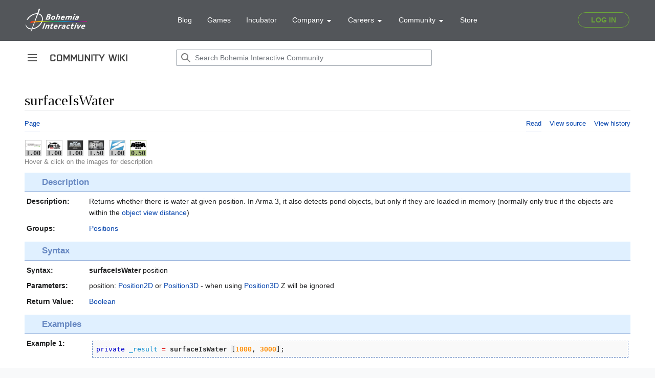

--- FILE ---
content_type: text/html; charset=UTF-8
request_url: https://community.bohemia.net/wiki/surfaceIsWater
body_size: 8648
content:
<!DOCTYPE html>
<html class="client-nojs" lang="en" dir="ltr">
<head>
<meta charset="UTF-8"/>
<title>surfaceIsWater - Bohemia Interactive Community</title>
<script>document.documentElement.className="client-js";RLCONF={"wgBreakFrames":true,"wgSeparatorTransformTable":["",""],"wgDigitTransformTable":["",""],"wgDefaultDateFormat":"dmy","wgMonthNames":["","January","February","March","April","May","June","July","August","September","October","November","December"],"wgRequestId":"fdd2180289e8e1938227fb3c","wgCSPNonce":false,"wgCanonicalNamespace":"","wgCanonicalSpecialPageName":false,"wgNamespaceNumber":0,"wgPageName":"surfaceIsWater","wgTitle":"surfaceIsWater","wgCurRevisionId":377565,"wgRevisionId":377565,"wgArticleId":2091,"wgIsArticle":true,"wgIsRedirect":false,"wgAction":"view","wgUserName":null,"wgUserGroups":["*"],"wgCategories":["Maintenance/RV","Scripting Commands","Introduced with Operation Flashpoint: Elite version 1.00","Operation Flashpoint: Elite: New Scripting Commands","Operation Flashpoint: Elite: Scripting Commands","ArmA: Armed Assault: Scripting Commands","Arma 2: Scripting Commands",
"Arma 2: Operation Arrowhead: Scripting Commands","Take On Helicopters: Scripting Commands","Arma 3: Scripting Commands","Command Group: Positions"],"wgPageContentLanguage":"en","wgPageContentModel":"wikitext","wgRelevantPageName":"surfaceIsWater","wgRelevantArticleId":2091,"wgIsProbablyEditable":false,"wgRelevantPageIsProbablyEditable":false,"wgRestrictionEdit":[],"wgRestrictionMove":[],"wgVisualEditor":{"pageLanguageCode":"en","pageLanguageDir":"ltr","pageVariantFallbacks":"en"},"simpleBatchUploadMaxFilesPerBatch":{"*":1000},"wgVector2022PreviewPages":[],"wgMediaViewerOnClick":true,"wgMediaViewerEnabledByDefault":true,"wgEditSubmitButtonLabelPublish":false};RLSTATE={"skins.vector.user.styles":"ready","site.styles":"ready","user.styles":"ready","skins.vector.user":"ready","user":"ready","user.options":"loading","mediawiki.ui.button":"ready","skins.vector.styles":"ready","skins.vector.icons":"ready","mediawiki.ui.icon":"ready","ext.visualEditor.desktopArticleTarget.noscript":"ready",
"ext.SQFHighlighter.styles":"ready","ext.EnforceScriptHighlighter.styles":"ready","ext.BIKIHelper.styles":"ready","ext.BIKISpoiler.styles":"ready"};RLPAGEMODULES=["site","mediawiki.page.ready","skins.vector.js","skins.vector.es6","ext.visualEditor.desktopArticleTarget.init","ext.visualEditor.targetLoader","mmv.head","mmv.bootstrap.autostart","ext.SQFHighlighter","ext.EnforceScriptHighlighter","ext.BIKIHelper","ext.BIKISpoiler"];</script>
<script>(RLQ=window.RLQ||[]).push(function(){mw.loader.implement("user.options@12s5i",function($,jQuery,require,module){mw.user.tokens.set({"patrolToken":"+\\","watchToken":"+\\","csrfToken":"+\\"});});});</script>
<link rel="stylesheet" href="/wikidata/load.php?lang=en&amp;modules=ext.BIKIHelper.styles%7Cext.BIKISpoiler.styles%7Cext.EnforceScriptHighlighter.styles%7Cext.SQFHighlighter.styles%7Cext.visualEditor.desktopArticleTarget.noscript%7Cmediawiki.ui.button%2Cicon%7Cskins.vector.icons%2Cstyles&amp;only=styles&amp;skin=vector-2022"/>
<script async="" src="/wikidata/load.php?lang=en&amp;modules=startup&amp;only=scripts&amp;raw=1&amp;skin=vector-2022"></script>
<meta name="ResourceLoaderDynamicStyles" content=""/>
<link rel="stylesheet" href="/wikidata/load.php?lang=en&amp;modules=site.styles&amp;only=styles&amp;skin=vector-2022"/>
<meta name="generator" content="MediaWiki 1.39.0"/>
<meta name="format-detection" content="telephone=no"/>
<meta name="viewport" content="width=device-width, initial-scale=1.0, user-scalable=yes, minimum-scale=0.25, maximum-scale=5.0"/>
<link rel="icon" href="/favicon.ico"/>
<link rel="search" type="application/opensearchdescription+xml" href="/wikidata/opensearch_desc.php" title="Bohemia Interactive Community (en)"/>
<link rel="EditURI" type="application/rsd+xml" href="https://community.bistudio.com/wikidata/api.php?action=rsd"/>
<link rel="alternate" type="application/atom+xml" title="Bohemia Interactive Community Atom feed" href="/wiki?title=Special:RecentChanges&amp;feed=atom"/>
<link rel="canonical" href="https://community.bistudio.com/wiki/surfaceIsWater"/>
<script>(function(w,d,s,l,i){w[l]=w[l]||[];w[l].push({'gtm.start':
new Date().getTime(),event:'gtm.js'});var f=d.getElementsByTagName(s)[0],
j=d.createElement(s),dl=l!='dataLayer'?'&l='+l:'';j.async=true;j.src=
'https://www.googletagmanager.com/gtm.js?id='+i+dl;f.parentNode.insertBefore(j,f);
})(window,document,'script','dataLayer','GTM-WSR8FCP');</script>
</head>
<body class="skin-vector skin-vector-search-vue mediawiki ltr sitedir-ltr mw-hide-empty-elt ns-0 ns-subject page-surfaceIsWater rootpage-surfaceIsWater skin-vector-2022 action-view skin--responsive vector-feature-language-in-header-enabled vector-feature-language-in-main-page-header-disabled vector-feature-language-alert-in-sidebar-disabled vector-feature-sticky-header-disabled vector-feature-sticky-header-edit-disabled vector-feature-table-of-contents-disabled vector-feature-visual-enhancement-next-disabled"><div class="mw-page-container">
	<span id="top-page"></span>
	<a class="mw-jump-link" href="#content">Jump to content</a>
	<div class="mw-page-container-inner">
		<input
			type="checkbox"
			id="mw-sidebar-checkbox"
			class="mw-checkbox-hack-checkbox"
			>
		<header class="mw-header">
			<div class="mw-header-aside">
			<label
				id="mw-sidebar-button"
				class="mw-checkbox-hack-button mw-ui-icon mw-ui-button mw-ui-quiet mw-ui-icon-element"
				for="mw-sidebar-checkbox"
				role="button"
				aria-controls="mw-panel"
				data-event-name="ui.sidebar"
				tabindex="0"
				title="Main menu">
				<span>Toggle sidebar</span>
			</label>
			
<a href="/wiki/Main_Page" class="mw-logo">
	<span class="mw-logo-container">
		<img class="mw-logo-wordmark" alt="Bohemia Interactive Community"
			src="/wikidata/resources/assets/community-wiki_151x14.png" style="width: 9.4375em; height: 0.875em;">
	</span>
</a>

			</div>
			<div class="mw-header-content">
			
<div id="p-search" role="search" class="vector-search-box-vue  vector-search-box-collapses  vector-search-box-show-thumbnail vector-search-box-auto-expand-width vector-search-box">
	<a href="/wiki/Special:Search"
	
		
		
		
		title="Search Bohemia Interactive Community [f]"
		accesskey="f"
		class="mw-ui-button mw-ui-quiet mw-ui-icon mw-ui-icon-element mw-ui-icon-wikimedia-search search-toggle">
		<span>Search</span>
	</a>
	
	<div>
		<form action="/wiki" id="searchform"
			class="vector-search-box-form">
			<div id="simpleSearch"
				class="vector-search-box-inner"
				 data-search-loc="header-moved">
				<input class="vector-search-box-input"
					 type="search" name="search" placeholder="Search Bohemia Interactive Community" aria-label="Search Bohemia Interactive Community" autocapitalize="none" title="Search Bohemia Interactive Community [f]" accesskey="f" id="searchInput"
				>
				<input type="hidden" name="title" value="Special:Search">
				<input id="mw-searchButton"
					 class="searchButton mw-fallbackSearchButton" type="submit" name="fulltext" title="Search the pages for this text" value="Search">
				<input id="searchButton"
					 class="searchButton" type="submit" name="go" title="Go to a page with this exact name if it exists" value="Go">
			</div>
		</form>
	</div>
</div>

			<nav class="vector-user-links" aria-label="Personal tools" role="navigation" >
	

<div id="p-vector-user-menu-overflow" class="vector-menu mw-portlet mw-portlet-vector-user-menu-overflow emptyPortlet vector-user-menu-overflow"  >
	<div class="vector-menu-content">
		
		<ul class="vector-menu-content-list"></ul>
		
	</div>
</div>

	

<div id="p-personal" class="vector-menu mw-portlet mw-portlet-personal emptyPortlet vector-user-menu vector-user-menu-logged-out vector-menu-dropdown"  title="More options" >
	<input type="checkbox"
		id="p-personal-checkbox"
		role="button"
		aria-haspopup="true"
		data-event-name="ui.dropdown-p-personal"
		class="vector-menu-checkbox"
		
		
	/>
	<label
		id="p-personal-label"
		for="p-personal-checkbox"
		class="vector-menu-heading mw-ui-button mw-ui-quiet mw-ui-icon mw-ui-icon-element mw-ui-icon-ellipsis mw-ui-icon-wikimedia-ellipsis"
		
	>
		<span class="vector-menu-heading-label">Personal tools</span>
	</label>
	<div class="vector-menu-content">
		<div class="vector-user-menu-create-account"><a href="/wiki?title=Special:CreateAccount&amp;returnto=surfaceIsWater" class="vector-menu-content-item user-links-collapsible-item" title="You are encouraged to create an account and log in; however, it is not mandatory"><span class="mw-ui-icon mw-ui-icon-userAdd mw-ui-icon-wikimedia-userAdd"></span> <span>Create account</span></a></div>
<div class="vector-user-menu-login"><a href="/wiki?title=Special:UserLogin&amp;returnto=surfaceIsWater" class="vector-menu-content-item vector-menu-content-item-login" title="You are encouraged to log in; however, it is not mandatory [o]" accesskey="o"><span class="mw-ui-icon mw-ui-icon-logIn mw-ui-icon-wikimedia-logIn"></span> <span>Log in</span></a></div>
<div class="vector-user-menu-anon-editor">
	<p>
		Pages for logged out editors <a href="/wiki/Help:Introduction" aria-label="Learn more about editing"><span>learn more</span></a>
	</p>
</div>

		<ul class="vector-menu-content-list"></ul>
		
	</div>
</div>

</nav>

			</div>
		</header>
		<div class="vector-sidebar-container vector-sidebar-container-no-toc">
			<div id="mw-navigation">
				

<nav id="mw-panel" class="mw-sidebar" aria-label="Site" role="navigation">
	

<div id="p-navigation" class="vector-menu mw-portlet mw-portlet-navigation vector-menu-portal portal"  >
	<div
		id="p-navigation-label"
		class="vector-menu-heading "
		
	>
		<span class="vector-menu-heading-label">Navigation</span>
	</div>
	<div class="vector-menu-content">
		
		<ul class="vector-menu-content-list"><li id="n-mainpage" class="mw-list-item"><a href="/wiki/Main_Page" title="Visit the main page [z]" accesskey="z"><span>Main Page</span></a></li><li id="n-recentchanges" class="mw-list-item"><a href="/wiki/Special:RecentChanges" title="A list of recent changes in the wiki [r]" accesskey="r"><span>Recent changes</span></a></li><li id="n-All-categories" class="mw-list-item"><a href="/wiki/Special:Categories"><span>All categories</span></a></li><li id="n-randompage" class="mw-list-item"><a href="/wiki/Special:Random" title="Load a random page [x]" accesskey="x"><span>Random page</span></a></li></ul>
		
	</div>
</div>

	
	

<div id="p-Contribute" class="vector-menu mw-portlet mw-portlet-Contribute vector-menu-portal portal"  >
	<div
		id="p-Contribute-label"
		class="vector-menu-heading "
		
	>
		<span class="vector-menu-heading-label">Contribute</span>
	</div>
	<div class="vector-menu-content">
		
		<ul class="vector-menu-content-list"><li id="n-Getting-started" class="mw-list-item"><a href="/wiki/Getting_Started"><span>Getting started</span></a></li><li id="n-Formatting" class="mw-list-item"><a href="/wiki/Bohemia_Interactive_Community:Formatting"><span>Formatting</span></a></li><li id="n-Guidelines" class="mw-list-item"><a href="/wiki/Bohemia_Interactive_Community:Guidelines"><span>Guidelines</span></a></li><li id="n-Wiki-Maintenance" class="mw-list-item"><a href="/wiki/Category:Maintenance"><span>Wiki Maintenance</span></a></li><li id="n-Templates" class="mw-list-item"><a href="/wiki/Category:Templates"><span>Templates</span></a></li><li id="n-Help" class="mw-list-item"><a href="https://www.mediawiki.org/wiki/Help:Contents#Welcome_to_MediaWiki.org_help_pages" title="The place to find out"><span>Help</span></a></li></ul>
		
	</div>
</div>


<div id="p-Bohemia_Interactive" class="vector-menu mw-portlet mw-portlet-Bohemia_Interactive vector-menu-portal portal"  >
	<div
		id="p-Bohemia_Interactive-label"
		class="vector-menu-heading "
		
	>
		<span class="vector-menu-heading-label">Bohemia Interactive</span>
	</div>
	<div class="vector-menu-content">
		
		<ul class="vector-menu-content-list"><li id="n-Arma-Platform" class="mw-list-item"><a href="https://www.armaplatform.com/" rel="nofollow"><span>Arma Platform</span></a></li><li id="n-DayZ.com" class="mw-list-item"><a href="https://www.dayz.com/" rel="nofollow"><span>DayZ.com</span></a></li><li id="n-Ylands.com" class="mw-list-item"><a href="https://ylands.com/" rel="nofollow"><span>Ylands.com</span></a></li><li id="n-Forums" class="mw-list-item"><a href="https://forums.bohemia.net/" rel="nofollow"><span>Forums</span></a></li><li id="n-Feedback" class="mw-list-item"><a href="https://feedback.bistudio.com/" rel="nofollow"><span>Feedback</span></a></li></ul>
		<div class="after-portlet after-portlet-Bohemia_Interactive"><div id="bohemia-promo" style="margin: 1em auto 0 -10px"></div></div>
	</div>
</div>


<div id="p-tb" class="vector-menu mw-portlet mw-portlet-tb vector-menu-portal portal"  >
	<div
		id="p-tb-label"
		class="vector-menu-heading "
		
	>
		<span class="vector-menu-heading-label">Tools</span>
	</div>
	<div class="vector-menu-content">
		
		<ul class="vector-menu-content-list"><li id="t-whatlinkshere" class="mw-list-item"><a href="/wiki/Special:WhatLinksHere/surfaceIsWater" title="A list of all wiki pages that link here [j]" accesskey="j"><span>What links here</span></a></li><li id="t-recentchangeslinked" class="mw-list-item"><a href="/wiki/Special:RecentChangesLinked/surfaceIsWater" rel="nofollow" title="Recent changes in pages linked from this page [k]" accesskey="k"><span>Related changes</span></a></li><li id="t-specialpages" class="mw-list-item"><a href="/wiki/Special:SpecialPages" title="A list of all special pages [q]" accesskey="q"><span>Special pages</span></a></li><li id="t-print" class="mw-list-item"><a href="javascript:print();" rel="alternate" title="Printable version of this page [p]" accesskey="p"><span>Printable version</span></a></li><li id="t-permalink" class="mw-list-item"><a href="/wiki?title=surfaceIsWater&amp;oldid=377565" title="Permanent link to this revision of this page"><span>Permanent link</span></a></li><li id="t-info" class="mw-list-item"><a href="/wiki?title=surfaceIsWater&amp;action=info" title="More information about this page"><span>Page information</span></a></li></ul>
		
	</div>
</div>

	
</nav>

			</div>
		</div>
		<div class="vector-sitenotice-container">
			<div id="siteNotice"></div>
		</div>
		<input type="checkbox" id="vector-toc-collapsed-checkbox" class="mw-checkbox-hack-checkbox">
		<div class="mw-table-of-contents-container">
			<div class="vector-sticky-toc-container mw-sticky-header-element">
				
			</div>
		</div>
		<div class="mw-content-container">
			<main id="content" class="mw-body" role="main">
				<a id="top"></a>
				<header class="mw-body-header">
				
				
				    <h1 id="firstHeading" class="firstHeading mw-first-heading">surfaceIsWater</h1>
				</header>
				<nav class="vector-article-toolbar" aria-label="Tools"
					role="navigation">
					<div class="mw-article-toolbar-container">
						<div id="left-navigation">
							

<div id="p-associated-pages" class="vector-menu mw-portlet mw-portlet-associated-pages vector-menu-tabs"  >
	<div class="vector-menu-content">
		
		<ul class="vector-menu-content-list"><li id="ca-nstab-main" class="selected mw-list-item"><a href="/wiki/surfaceIsWater" title="View the content page [c]" accesskey="c"><span>Page</span></a></li><li id="ca-talk" class="new mw-list-item"><a href="/wiki?title=Talk:surfaceIsWater&amp;action=edit&amp;redlink=1" rel="discussion" title="Discussion about the content page (page does not exist) [t]" accesskey="t"><span>Discussion</span></a></li></ul>
		
	</div>
</div>

							

<div id="p-variants" class="vector-menu mw-portlet mw-portlet-variants emptyPortlet vector-menu-dropdown"  >
	<input type="checkbox"
		id="p-variants-checkbox"
		role="button"
		aria-haspopup="true"
		data-event-name="ui.dropdown-p-variants"
		class="vector-menu-checkbox"
		aria-label="Change language variant"
		
	/>
	<label
		id="p-variants-label"
		for="p-variants-checkbox"
		class="vector-menu-heading "
		
	>
		<span class="vector-menu-heading-label">English</span>
	</label>
	<div class="vector-menu-content">
		
		<ul class="vector-menu-content-list"></ul>
		
	</div>
</div>

						</div>
						<div id="right-navigation" class="vector-collapsible ">
							

<div id="p-views" class="vector-menu mw-portlet mw-portlet-views vector-menu-tabs"  >
	<div class="vector-menu-content">
		
		<ul class="vector-menu-content-list"><li id="ca-view" class="selected mw-list-item"><a href="/wiki/surfaceIsWater"><span>Read</span></a></li><li id="ca-viewsource" class="mw-list-item"><a href="/wiki?title=surfaceIsWater&amp;action=edit" title="This page is protected.&#10;You can view its source [e]" accesskey="e"><span>View source</span></a></li><li id="ca-history" class="mw-list-item"><a href="/wiki?title=surfaceIsWater&amp;action=history" title="Past revisions of this page [h]" accesskey="h"><span>View history</span></a></li></ul>
		
	</div>
</div>

							

<div id="p-cactions" class="vector-menu mw-portlet mw-portlet-cactions emptyPortlet vector-menu-dropdown vector-has-collapsible-items"  title="More options" >
	<input type="checkbox"
		id="p-cactions-checkbox"
		role="button"
		aria-haspopup="true"
		data-event-name="ui.dropdown-p-cactions"
		class="vector-menu-checkbox"
		
		
	/>
	<label
		id="p-cactions-label"
		for="p-cactions-checkbox"
		class="vector-menu-heading "
		
	>
		<span class="vector-menu-heading-label">More</span>
	</label>
	<div class="vector-menu-content">
		
		<ul class="vector-menu-content-list"><li id="ca-more-view" class="selected vector-more-collapsible-item mw-list-item"><a href="/wiki/surfaceIsWater"><span>Read</span></a></li><li id="ca-more-viewsource" class="vector-more-collapsible-item mw-list-item"><a href="/wiki?title=surfaceIsWater&amp;action=edit"><span>View source</span></a></li><li id="ca-more-history" class="vector-more-collapsible-item mw-list-item"><a href="/wiki?title=surfaceIsWater&amp;action=history"><span>View history</span></a></li></ul>
		
	</div>
</div>

						</div>
					</div>
				</nav>
				<div id="bodyContent" class="vector-body" data-mw-ve-target-container>
					<div class="mw-body-subheader">
					        <div class="mw-indicators">
        </div>

					    <div id="siteSub" class="noprint">From Bohemia Interactive Community</div>
					</div>
					
					
					
					<div id="mw-content-text" class="mw-body-content mw-content-ltr" lang="en" dir="ltr"><div class="mw-parser-output"><div class="_description cmd">
<div class="top-icons"><div class="gvi-icons"><span class="gvi2 gvi-ofpe"><span class="icon"><a href="/wiki/Category:Introduced_with_Operation_Flashpoint:_Elite_version_1.00" title="Category:Introduced with Operation Flashpoint: Elite version 1.00"><img alt="ofpe logo.png" src="/wikidata/images/thumb/b/b3/ofpe_logo.png/30px-ofpe_logo.png" decoding="async" width="30" height="7" srcset="/wikidata/images/thumb/b/b3/ofpe_logo.png/45px-ofpe_logo.png 1.5x, /wikidata/images/thumb/b/b3/ofpe_logo.png/60px-ofpe_logo.png 2x" data-file-width="1495" data-file-height="346" /></a></span><span class="version"><a href="/wiki/Category:Introduced_with_Operation_Flashpoint:_Elite_version_1.00" title="Category:Introduced with Operation Flashpoint: Elite version 1.00"> 1.00</a></span></span><span class="gvi2 gvi-arma1"><span class="icon"><a href="/wiki/Category:Introduced_with_Armed_Assault_version_1.00" title="Category:Introduced with Armed Assault version 1.00"><img alt="Logo A1 black.png" src="/wikidata/images/thumb/e/ef/Logo_A1_black.png/30px-Logo_A1_black.png" decoding="async" width="30" height="15" srcset="/wikidata/images/thumb/e/ef/Logo_A1_black.png/45px-Logo_A1_black.png 1.5x, /wikidata/images/thumb/e/ef/Logo_A1_black.png/60px-Logo_A1_black.png 2x" data-file-width="400" data-file-height="200" /></a></span><span class="version"><a href="/wiki/Category:Introduced_with_Armed_Assault_version_1.00" title="Category:Introduced with Armed Assault version 1.00"> 1.00</a></span></span><span class="gvi2 gvi-arma2"><span class="icon"><a href="/wiki/Category:Introduced_with_Arma_2_version_1.00" title="Category:Introduced with Arma 2 version 1.00"><img alt="Logo A2.png" src="/wikidata/images/thumb/9/97/Logo_A2.png/30px-Logo_A2.png" decoding="async" width="30" height="15" srcset="/wikidata/images/thumb/9/97/Logo_A2.png/45px-Logo_A2.png 1.5x, /wikidata/images/thumb/9/97/Logo_A2.png/60px-Logo_A2.png 2x" data-file-width="400" data-file-height="200" /></a></span><span class="version"><a href="/wiki/Category:Introduced_with_Arma_2_version_1.00" title="Category:Introduced with Arma 2 version 1.00"> 1.00</a></span></span><span class="gvi2 gvi-arma2oa"><span class="icon"><a href="/wiki/Category:Introduced_with_Arma_2:_Operation_Arrowhead_version_1.50" title="Category:Introduced with Arma 2: Operation Arrowhead version 1.50"><img alt="A2 OA Logo.png" src="/wikidata/images/thumb/5/5b/A2_OA_Logo.png/30px-A2_OA_Logo.png" decoding="async" width="30" height="18" srcset="/wikidata/images/thumb/5/5b/A2_OA_Logo.png/45px-A2_OA_Logo.png 1.5x, /wikidata/images/thumb/5/5b/A2_OA_Logo.png/60px-A2_OA_Logo.png 2x" data-file-width="244" data-file-height="150" /></a></span><span class="version"><a href="/wiki/Category:Introduced_with_Arma_2:_Operation_Arrowhead_version_1.50" title="Category:Introduced with Arma 2: Operation Arrowhead version 1.50"> 1.50</a></span></span><span class="gvi2 gvi-tkoh"><span class="icon"><a href="/wiki/Category:Introduced_with_Take_On_Helicopters_version_1.00" title="Category:Introduced with Take On Helicopters version 1.00"><img alt="tkoh logo small.png" src="/wikidata/images/thumb/d/db/tkoh_logo_small.png/30px-tkoh_logo_small.png" decoding="async" width="30" height="25" srcset="/wikidata/images/thumb/d/db/tkoh_logo_small.png/45px-tkoh_logo_small.png 1.5x, /wikidata/images/thumb/d/db/tkoh_logo_small.png/60px-tkoh_logo_small.png 2x" data-file-width="120" data-file-height="100" /></a></span><span class="version"><a href="/wiki/Category:Introduced_with_Take_On_Helicopters_version_1.00" title="Category:Introduced with Take On Helicopters version 1.00"> 1.00</a></span></span><span class="gvi2 gvi-arma3 gvi-alpha"><span class="icon"><a href="/wiki/Category:Introduced_with_Arma_3_version_0.50" title="Category:Introduced with Arma 3 version 0.50"><img alt="Arma 3 logo black.png" src="/wikidata/images/thumb/8/80/Arma_3_logo_black.png/30px-Arma_3_logo_black.png" decoding="async" width="30" height="13" srcset="/wikidata/images/thumb/8/80/Arma_3_logo_black.png/45px-Arma_3_logo_black.png 1.5x, /wikidata/images/thumb/8/80/Arma_3_logo_black.png/60px-Arma_3_logo_black.png 2x" data-file-width="1200" data-file-height="539" /></a></span><span class="version"><a href="/wiki/Category:Introduced_with_Arma_3_version_0.50" title="Category:Introduced with Arma 3 version 0.50"> 0.50</a></span></span></div>
<div class="top-icons-info">Hover &amp; click on the images for description</div>
</div>
<h3><span class="mw-headline" id="Description">Description</span></h3>
<dl>
<dt>Description:</dt>
<dd>Returns whether there is water at given position. In Arma 3, it also detects pond objects, but only if they are loaded in memory (normally only true if the objects are within the <a href="/wiki/setObjectViewDistance" title="setObjectViewDistance">object view distance</a>)</dd>
<dt id="Groups">Groups:</dt>
<dd class="groups"><a href="/wiki/Category:Command_Group:_Positions" title="Category:Command Group: Positions">Positions</a>
</dd></dl><h3><span class="mw-headline" id="Syntax">Syntax</span></h3>
<dl class="syntax">
<dt id="Syntax_1">Syntax:</dt>
<dd><a class="mw-selflink selflink">surfaceIsWater</a> position</dd><dt id="Parameters_1">Parameters:</dt>
<dd>position: <a href="/wiki/Position#Introduction" title="Position">Position2D</a>  or <a href="/wiki/Position#Introduction" title="Position">Position3D</a> - when using <a href="/wiki/Position#Introduction" title="Position">Position3D</a> Z will be ignored</dd><dt id="Return_Value_1">Return Value:</dt>
<dd><a href="/wiki/Boolean" title="Boolean">Boolean</a></dd>
</dl><h3><span class="mw-headline" id="Examples">Examples</span></h3>
<dl>
<dt id="Example_1">Example 1:</dt><dd><div class="sqfhighlighter-block"><div class="sqfhighlighter-scroller"><a href="/wiki/private">private</a> <span class="lv">_result</span> <span class="o"><a href="/wiki/a_=_b">=</a></span> <span class="sl">surfaceIsWater</span> <span class="as">[</span><span class="n">1000</span>, <span class="n">3000</span><span class="ae">]</span>;</div></div></dd><dt id="Example_2">Example 2:</dt><dd><div class="sqfhighlighter-block"><div class="sqfhighlighter-scroller"><span class="lv">_isWater</span> <span class="o"><a href="/wiki/a_=_b">=</a></span> <span class="sl">surfaceIsWater</span> <a href="/wiki/position">position</a> <a href="/wiki/player">player</a>;</div></div></dd>
</dl>
<h3><span class="mw-headline" id="Additional_Information">Additional Information</span></h3>
<dl>
<dt id="See_Also">See also:</dt>
<dd class="seealso"><a href="/wiki/surfaceType" title="surfaceType">surfaceType</a> <a href="/wiki/surfaceNormal" title="surfaceNormal">surfaceNormal</a> <a href="/wiki/nearRoads" title="nearRoads">nearRoads</a> <a href="/wiki/roadsConnectedTo" title="roadsConnectedTo">roadsConnectedTo</a> <a href="/wiki/roadAt" title="roadAt">roadAt</a> <a href="/wiki/isOnRoad" title="isOnRoad">isOnRoad</a></dd>
</dl>
<h3><span class="mw-headline" id="Notes">Notes</span></h3>
<dl class="notes">
<dt></dt>
<dd>
Report bugs on the <span class="bohemia"><a rel="nofollow" class="external text" href="http://feedback.arma3.com/">Feedback Tracker</a></span> and/or discuss them on the <span class="discord" title="Discord link"><a rel="nofollow" class="external text" href="https://discord.gg/arma">Arma Discord</a></span>.<br /><b>Only post proven facts here!</b>
<a rel="nofollow" class="external text" href="https://community.bistudio.com/wiki?title=surfaceIsWater&amp;action=edit&amp;section=new&amp;preload=Template:Preload/Base&amp;preloadparams%5B%5D=%7B%7Bsubst%3APreload%2FNote%7C1%3D%0D%0A%3C%21--%0D%0A%2A%20Write%20your%20comment%20here%20%28remove%20both%20%22arrows%22%20top%20and%20bottom%29%0D%0A%2A%20Pipe%20signs%20%22%7C%22%20MUST%20be%20written%20%7B%7B%21%7D%7D%0D%0A%2A%20New%20lines%20can%20be%20forced%20with%20%3Cbr%3E%0D%0A%2A%20Please%20-PREVIEW%20YOUR%20ADDITION%20BEFORE%20SAVING-%0D%0A%0D%0A%2A%20Video%20Tutorial%3A%20https%3A%2F%2Fwww.youtube.com%2Fwatch%3Fv%3DNtOl1gLz3Fo%0D%0A--%3E%0D%0A%7D%7D&amp;preloadtitle=&amp;summary=New+note&amp;nosummary=true">Add Note</a>
</dd>
</dl>
</div>
<dl class="command_description">

<dt></dt>
<dd class="notedate">Posted on 4 May, 2012</dd>
<dt class="note"><a href="/wiki/User:Osmo" title="User:Osmo">Osmo</a></dt>
<dd class="note">
Does not work with inland water. Works only with sea water.

</dd><dt></dt>
<dd class="notedate">Posted on 2021-07-19 - 06:11 (UTC)</dd>
<dt class="note"><a href="/wiki/User:Leopard20" title="User:Leopard20">Leopard20</a></dt>
<dd class="note">
The above note is not true in Arma 3. The command <b>does detect pond objects</b> and will return true if there is a pond object at that position. However, the object must have been loaded in memory (normally only true if the object is within the object view distance)
</dd>
</dl>
<!-- 
NewPP limit report
Cached time: 20260121014849
Cache expiry: 86400
Reduced expiry: false
Complications: []
CPU time usage: 0.103 seconds
Real time usage: 0.119 seconds
Preprocessor visited node count: 4114/1000000
Post‐expand include size: 31053/20480000 bytes
Template argument size: 10174/20480000 bytes
Highest expansion depth: 26/100
Expensive parser function count: 0/100
Unstrip recursion depth: 0/20
Unstrip post‐expand size: 626/5000000 bytes
-->
<!--
Transclusion expansion time report (%,ms,calls,template)
100.00%   93.880      1 -total
100.00%   93.880      1 Template:RV
 41.98%   39.412      6 Template:GVI
 25.62%   24.053      8 Template:Link
 22.56%   21.177      2 Template:TemplateCase
 17.97%   16.867     40 Template:Name
 16.54%   15.530      7 Template:GameCategory
 12.96%   12.172      6 Template:Icon
 10.17%    9.546      2 Template:Link/External
  8.60%    8.070      7 Template:GameCategory/SortKey
-->

<!-- Saved in parser cache with key community:pcache:idhash:2091-0!canonical and timestamp 20260121014849 and revision id 377565.
 -->
</div>
<div class="printfooter" data-nosnippet="">Retrieved from "<a dir="ltr" href="https://community.bistudio.com/wiki?title=surfaceIsWater&amp;oldid=377565">https://community.bistudio.com/wiki?title=surfaceIsWater&amp;oldid=377565</a>"</div></div>
					<div id="catlinks" class="catlinks" data-mw="interface"><div id="mw-normal-catlinks" class="mw-normal-catlinks"><a href="/wiki/Special:Categories" title="Special:Categories">Categories</a>: <ul><li><a href="/wiki/Category:Scripting_Commands" title="Category:Scripting Commands">Scripting Commands</a></li><li><a href="/wiki/Category:Introduced_with_Operation_Flashpoint:_Elite_version_1.00" title="Category:Introduced with Operation Flashpoint: Elite version 1.00">Introduced with Operation Flashpoint: Elite version 1.00</a></li><li><a href="/wiki/Category:Operation_Flashpoint:_Elite:_New_Scripting_Commands" title="Category:Operation Flashpoint: Elite: New Scripting Commands">Operation Flashpoint: Elite: New Scripting Commands</a></li><li><a href="/wiki/Category:Operation_Flashpoint:_Elite:_Scripting_Commands" title="Category:Operation Flashpoint: Elite: Scripting Commands">Operation Flashpoint: Elite: Scripting Commands</a></li><li><a href="/wiki/Category:ArmA:_Armed_Assault:_Scripting_Commands" title="Category:ArmA: Armed Assault: Scripting Commands">ArmA: Armed Assault: Scripting Commands</a></li><li><a href="/wiki/Category:Arma_2:_Scripting_Commands" title="Category:Arma 2: Scripting Commands">Arma 2: Scripting Commands</a></li><li><a href="/wiki/Category:Arma_2:_Operation_Arrowhead:_Scripting_Commands" title="Category:Arma 2: Operation Arrowhead: Scripting Commands">Arma 2: Operation Arrowhead: Scripting Commands</a></li><li><a href="/wiki/Category:Take_On_Helicopters:_Scripting_Commands" title="Category:Take On Helicopters: Scripting Commands">Take On Helicopters: Scripting Commands</a></li><li><a href="/wiki/Category:Arma_3:_Scripting_Commands" title="Category:Arma 3: Scripting Commands">Arma 3: Scripting Commands</a></li><li><a href="/wiki/Category:Command_Group:_Positions" title="Category:Command Group: Positions">Command Group: Positions</a></li></ul></div><div id="mw-hidden-catlinks" class="mw-hidden-catlinks mw-hidden-cats-hidden">Hidden category: <ul><li><a href="/wiki/Category:Maintenance/RV" title="Category:Maintenance/RV">Maintenance/RV</a></li></ul></div></div>
				</div>
			</main>
			
		</div>
		<div class="mw-footer-container">
			
<footer id="footer" class="mw-footer" role="contentinfo" >
	<ul id="footer-info">
	<li id="footer-info-lastmod"> This page was last edited on 2 January 2026, at 07:55.</li>
</ul>

	<ul id="footer-places">
	<li id="footer-places-privacy"><a href="/wiki/Bohemia_Interactive_Community:Privacy_policy">Privacy policy</a></li>
	<li id="footer-places-about"><a href="/wiki/Bohemia_Interactive_Community:About">About Bohemia Interactive Community</a></li>
	<li id="footer-places-disclaimer"><a href="/wiki/Bohemia_Interactive_Community:General_disclaimer">Disclaimers</a></li>
</ul>

	<ul id="footer-icons" class="noprint">
	<li id="footer-poweredbyico"><a href="https://www.mediawiki.org/"><img src="/wikidata/resources/assets/poweredby_mediawiki_88x31.png" alt="Powered by MediaWiki" srcset="/wikidata/resources/assets/poweredby_mediawiki_132x47.png 1.5x, /wikidata/resources/assets/poweredby_mediawiki_176x62.png 2x" width="88" height="31" loading="lazy"/></a></li>
</ul>

</footer>

		</div>
	</div> 
</div> 

<script>
		let bodies = document.getElementsByTagName('body');
		if (bodies && bodies[0])
		{
			let divHeader = document.createElement('div');
			divHeader.setAttribute('id', 'bohemia-header');
			divHeader.innerHTML = '<div id="bohemia-header"><main-header v-bind:user-data="window.userData" login-path="https://community.bistudio.com/wiki/Special:Bohemia/redirect/auth/login" logout-path="https://community.bistudio.com/wiki/Special:Bohemia/redirect/auth/logout"></main-header></div>';


			let body = bodies[0];
			body.insertBefore(divHeader, body.firstChild);
		}
		</script>
		<script async src="https://static.bistudio.com/bohemia/header/js/all.min.js"></script>
			<script>
					window.userData = null;
			</script>
			
			<script>
			   document.onreadystatechange = function () {
				  if (document.readyState === 'complete') {
					  var f = document.createElement('iframe');
					  f.src = 'https://data.bistudio.com/pbp/index.php';
					  f.width = '100%';
					  f.height = 140;
					  f.frameborder = 0;
					  f.style.border = 0;
					  f.scrolling = 'no';

					  var c = document.getElementById('bohemia-promo');
					  if (c)
					    c.appendChild(f);
				  }
				}
			</script>
		
<script>(RLQ=window.RLQ||[]).push(function(){mw.config.set({"wgPageParseReport":{"limitreport":{"cputime":"0.103","walltime":"0.119","ppvisitednodes":{"value":4114,"limit":1000000},"postexpandincludesize":{"value":31053,"limit":20480000},"templateargumentsize":{"value":10174,"limit":20480000},"expansiondepth":{"value":26,"limit":100},"expensivefunctioncount":{"value":0,"limit":100},"unstrip-depth":{"value":0,"limit":20},"unstrip-size":{"value":626,"limit":5000000},"timingprofile":["100.00%   93.880      1 -total","100.00%   93.880      1 Template:RV"," 41.98%   39.412      6 Template:GVI"," 25.62%   24.053      8 Template:Link"," 22.56%   21.177      2 Template:TemplateCase"," 17.97%   16.867     40 Template:Name"," 16.54%   15.530      7 Template:GameCategory"," 12.96%   12.172      6 Template:Icon"," 10.17%    9.546      2 Template:Link/External","  8.60%    8.070      7 Template:GameCategory/SortKey"]},"cachereport":{"timestamp":"20260121014849","ttl":86400,"transientcontent":false}}});mw.config.set({"wgBackendResponseTime":182});});</script>
</body>
</html>